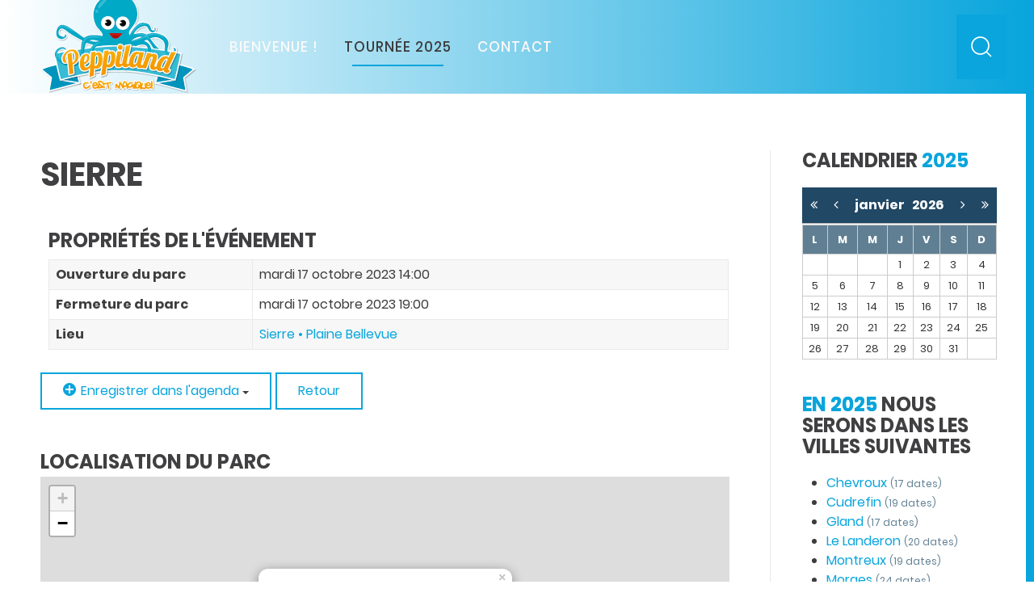

--- FILE ---
content_type: text/html; charset=utf-8
request_url: https://www.peppiland.ch/tournee-2022/calendrier/1059-peppiland
body_size: 8756
content:
<!DOCTYPE html>
<html lang="fr-fr" dir="ltr" vocab="https://schema.org/">
    <head>
        <meta http-equiv="X-UA-Compatible" content="IE=edge">
        <meta name="viewport" content="width=device-width, initial-scale=1">
        <link rel="shortcut icon" href="/images/peppiland-logo-2019.png">
        <link rel="apple-touch-icon" href="/images/peppiland-logo-2019.png">
        <meta charset="utf-8" />
	<base href="https://www.peppiland.ch/tournee-2022/calendrier/1059-peppiland" />
	<meta name="robots" content="max-snippet:-1, max-image-preview:large, max-video-preview:-1" />
	<meta property="og:title" content="sierre      " />
	<meta property="og:url" content="https://www.peppiland.ch/tournee-2022/calendrier/1059-peppiland" />
	<meta property="og:site_name" content="Peppiland • Parc d'attractions gonflables" />
	<meta name="generator" content="MYOB" />
	<title>sierre      -Peppiland</title>
	<link href="https://www.peppiland.ch/component/search/?Itemid=168&amp;id=1059&amp;catid=1&amp;format=opensearch" rel="search" title="Valider Peppiland • Parc d'attractions gonflables" type="application/opensearchdescription+xml" />
	<link href="/media/com_eventbooking/assets/css/font-awesome.min.css" rel="stylesheet" />
	<link href="/media/com_eventbooking/assets/css/style.min.css" rel="stylesheet" />
	<link href="/media/com_eventbooking/assets/css/themes/default.css" rel="stylesheet" />
	<link href="/media/com_eventbooking/assets/css/custom.css" rel="stylesheet" />
	<link href="/media/com_eventbooking/assets/js/leaflet/leaflet.css" rel="stylesheet" />
	<link href="/media/com_eventbooking/assets/js/colorbox/colorbox.min.css" rel="stylesheet" />
	<link href="/plugins/system/jce/css/content.css?badb4208be409b1335b815dde676300e" rel="stylesheet" />
	<link href="/media/com_rsform/css/front.css?9810a085bad9507e7c051501cb3da376" rel="stylesheet" />
	<link href="/media/com_rsform/css/frameworks/uikit3/uikit.min.css?9810a085bad9507e7c051501cb3da376" rel="stylesheet" />
	<link href="/templates/yootheme/css/theme.9.css?1676839516" rel="stylesheet" />
	<link href="/templates/yootheme/css/theme.update.css?2.7.22" rel="stylesheet" />
	<script type="application/json" class="joomla-script-options new">{"csrf.token":"dc84415572be70df6ae2234ec22bed53","system.paths":{"root":"","base":""},"system.keepalive":{"interval":840000,"uri":"\/component\/ajax\/?format=json"}}</script>
	<script src="/media/jui/js/jquery.min.js?9810a085bad9507e7c051501cb3da376"></script>
	<script src="/media/jui/js/jquery-noconflict.js?9810a085bad9507e7c051501cb3da376"></script>
	<script src="/media/jui/js/jquery-migrate.min.js?9810a085bad9507e7c051501cb3da376"></script>
	<script src="/media/com_eventbooking/assets/js/eventbookingjq.min.js"></script>
	<script src="/media/com_eventbooking/assets/js/leaflet/leaflet.js"></script>
	<script src="/media/com_eventbooking/assets/js/colorbox/jquery.colorbox.min.js"></script>
	<script src="/media/com_eventbooking/assets/js/colorbox/i18n/jquery.colorbox-fr-FR.js"></script>
	<script src="/media/jui/js/bootstrap.min.js?9810a085bad9507e7c051501cb3da376"></script>
	<script src="/media/com_rsform/js/script.js?9810a085bad9507e7c051501cb3da376"></script>
	<script src="/media/com_rsform/js/frameworks/uikit3/uikit.min.js?9810a085bad9507e7c051501cb3da376"></script>
	<script src="/media/com_rsform/js/frameworks/uikit3/uikit-icons.min.js?9810a085bad9507e7c051501cb3da376"></script>
	<script src="/media/system/js/core.js?9810a085bad9507e7c051501cb3da376"></script>
	<!--[if lt IE 9]><script src="/media/system/js/polyfill.event.js?9810a085bad9507e7c051501cb3da376"></script><![endif]-->
	<script src="/media/system/js/keepalive.js?9810a085bad9507e7c051501cb3da376"></script>
	<script src="/media/com_eventbooking/assets/js/eventbookingjq.js"></script>
	<script src="/media/com_eventbooking/assets/js/minicalendar.js"></script>
	<script src="/templates/yootheme/vendor/yootheme/theme-analytics/app/analytics.min.js?2.7.22" defer></script>
	<script src="/templates/yootheme/vendor/assets/uikit/dist/js/uikit.min.js?2.7.22"></script>
	<script src="/templates/yootheme/vendor/assets/uikit/dist/js/uikit-icons-nioh-studio.min.js?2.7.22"></script>
	<script src="/templates/yootheme/js/theme.js?2.7.22"></script>
	<script src="/media/com_widgetkit/js/maps.js" defer></script>
	<script>
var EBBaseAjaxUrl = "/index.php?option=com_eventbooking&time=1768612603";Eb.jQuery(document).ready(function($){$(".eb-colorbox-map").colorbox({ iframe: true, fastIframe: false, inline: false, width: '600px', height: '480px', scrolling: true});});Eb.jQuery(document).ready(function($){$(".eb-colorbox-invite").colorbox({ iframe: true, fastIframe: false, inline: false, width: '80%', height: '80%', scrolling: true});});Eb.jQuery(document).ready(function($){$("a.eb-modal").colorbox({ maxWidth: '80%', maxHeight: '80%'});});jQuery(function($){ $(".eb-dropdown-toggle").dropdown(); });
        function cancelRegistration(registrantId)
        {
            var form = document.adminForm ;
    
            if (confirm("Voulez-vous annuler cette inscription ?"))
            {
                form.task.value = "registrant.cancel" ;
                form.id.value = registrantId ;
                form.submit() ;
            }
        }
    document.addEventListener('DOMContentLoaded', function() {
            Array.prototype.slice.call(document.querySelectorAll('a span[id^="cloak"]')).forEach(function(span) {
                span.innerText = span.textContent;
            });
        });RSFormPro.Ajax.URL = "\/component\/rsform\/?task=ajaxValidate&Itemid=168";RSFormProUtils.addEvent(window, 'load', function(){
    RSFormPro.Ajax.overrideSubmit(2, {"parent":"","field":"uk-form-danger"}, false);
});ajaxExtraValidationScript[2] = function(task, formId, data){ 
var formComponents = {};
formComponents[11]='adresse-mail';
RSFormPro.Ajax.displayValidationErrors(formComponents, task, formId, data);
};
var siteUrl = "https://www.peppiland.ch/";var langLinkForAjax="";
	</script>
	<script type="application/ld+json">
{"@context":"https:\/\/schema.org","@type":"Event","name":"sierre      ","startDate":"2023-10-17T14:00","url":"https:\/\/www.peppiland.ch\/tournee-2022\/calendrier\/1059-peppiland","location":{"@type":"Place","name":"Sierre • Plaine Bellevue","address":"Plaine de Bellevue, 3960 Sierre, Suisse"},"description":"","endDate":"2023-10-17T19:00"}
	</script>
	<style>
uk-form-icon {
    position: absolute;
    top: 78px !important;
    bottom: 0;
    left: 0;
    width: 42px;
    display: inline-flex;
    justify-content: center;
    align-items: center;
    color: #999;
}
</style>
	<script>var $theme = {"google_analytics":"UA-37475242-1","google_analytics_anonymize":""};</script>
	<!-- Joomla Facebook Integration Begin -->
<script type='text/javascript'>
!function(f,b,e,v,n,t,s){if(f.fbq)return;n=f.fbq=function(){n.callMethod?
n.callMethod.apply(n,arguments):n.queue.push(arguments)};if(!f._fbq)f._fbq=n;
n.push=n;n.loaded=!0;n.version='2.0';n.queue=[];t=b.createElement(e);t.async=!0;
t.src=v;s=b.getElementsByTagName(e)[0];s.parentNode.insertBefore(t,s)}(window,
document,'script','https://connect.facebook.net/en_US/fbevents.js');
fbq('init', '569879710182399', {}, {agent: 'pljoomla'});
fbq('track', 'PageView');
</script>
<noscript>
<img height="1" width="1" style="display:none" alt="fbpx"
src="https://www.facebook.com/tr?id=569879710182399&ev=PageView&noscript=1"/>
</noscript>
<!-- DO NOT MODIFY -->
<!-- Joomla Facebook Integration end -->
	<!-- Start: Google Structured Data -->
            
<script type="application/ld+json" data-type="gsd">
{
    "@context": "https://schema.org",
    "@type": "BreadcrumbList",
    "itemListElement": [
        {
            "@type": "ListItem",
            "position": 1,
            "name": "Accueil",
            "item": "https://www.peppiland.ch/"
        },
        {
            "@type": "ListItem",
            "position": 2,
            "name": "Tournée 2025",
            "item": "https://www.peppiland.ch/tournee-2022?layout=timeline"
        },
        {
            "@type": "ListItem",
            "position": 3,
            "name": "Calendrier",
            "item": "https://www.peppiland.ch/tournee-2022/calendrier"
        },
        {
            "@type": "ListItem",
            "position": 4,
            "name": "sierre",
            "item": "https://www.peppiland.ch/tournee-2022/calendrier/1059-peppiland"
        }
    ]
}
</script>

<script type="application/ld+json" data-type="gsd">
{
    "@context": "https://schema.org",
    "@type": "Event",
    "name": "sierre",
    "image": "https://www.peppiland.ch/",
    "url": "https://www.peppiland.ch/tournee-2022/calendrier/1059-peppiland",
    "startDate": "2023-10-17T14:00:00+00:00",
    "endDate": "2023-10-17T19:00:00+00:00",
    "eventStatus": "https://schema.org/EventScheduled",
    "eventAttendanceMode": "https://schema.org/OfflineEventAttendanceMode",
    "offers": {
        "@type": "Offer",
        "url": "https://www.peppiland.ch/tournee-2022/calendrier/1059-peppiland",
        "availability": "http://schema.org/InStock",
        "validFrom": "2023-10-17T14:00:00+00:00",
        "price": "10.00",
        "priceCurrency": "CHF",
        "inventoryLevel": {
            "@context": "https://schema.org",
            "@type": "QuantitativeValue",
            "value": "0",
            "unitText": "Tickets"
        }
    },
    "location": {
        "@type": "Place",
        "name": "Sierre • Plaine Bellevue",
        "address": {
            "@type": "PostalAddress",
            "addressLocality": "Plaine de Bellevue, 3960 Sierre, Suisse"
        }
    },
    "performer": {
        "@type": "PerformingGroup",
        "name": "https://www.peppiland.ch/"
    }
}
</script>
            <!-- End: Google Structured Data -->

    </head>
    <body class="">

                <div class="tm-page-container uk-clearfix">

            
            
        
        
        <div class="tm-page uk-margin-auto tm-page-margin-top tm-page-margin-bottom">

                        
<div class="tm-header-mobile uk-hidden@m">


    <div class="uk-navbar-container">
        <nav uk-navbar="container: .tm-header-mobile">

                        <div class="uk-navbar-left">

                
                                <a class="uk-navbar-toggle" href="#tm-mobile" uk-toggle>
                    <div uk-navbar-toggle-icon></div>
                                    </a>
                
                
            </div>
            
                        <div class="uk-navbar-center">
                
<a href="https://www.peppiland.ch/" class="uk-navbar-item uk-logo">
    <img alt="Peppiland • Parc d'attraction gonflable" src="/templates/yootheme/cache/peppiland-logo-9005e44f.png" srcset="/templates/yootheme/cache/peppiland-logo-9005e44f.png 212w" sizes="(min-width: 212px) 212px" data-width="212" data-height="126"></a>
                            </div>
            
            
        </nav>
    </div>

    

<div id="tm-mobile" uk-offcanvas mode="slide" overlay>
    <div class="uk-offcanvas-bar">

                <button class="uk-offcanvas-close" type="button" uk-close></button>
        
        
            
<div class="uk-child-width-1-1" uk-grid>    <div>
<div class="uk-panel" id="module-menu-mobile">

    
    
<ul class="uk-nav uk-nav-primary">
    
	<li class="item-101"><a href="/"> Bienvenue !</a></li>
	<li class="item-119 uk-active uk-parent"><a href="/tournee-2022"> Tournée 2025</a>
	<ul class="uk-nav-sub">

		<li class="item-168 uk-active"><a href="/tournee-2022/calendrier"> Calendrier</a></li></ul></li>
	<li class="item-134"><a href="/contact"> Contact</a></li></ul>

</div>
</div>    <div>
<div class="uk-panel" id="module-tm-2">

    
    

    <form id="search-tm-2" action="/tournee-2022/calendrier" method="post" role="search" class="uk-search uk-search-default uk-width-1-1"><span uk-search-icon></span><input name="searchword" placeholder="Rechercher" minlength="3" type="search" class="uk-search-input"><input type="hidden" name="task" value="search"><input type="hidden" name="option" value="com_search"><input type="hidden" name="Itemid" value="168"></form>






</div>
</div></div>

            
    </div>
</div>

</div>


<div class="tm-header uk-visible@m" uk-header>



    
        <div class="uk-navbar-container">

            <div class="uk-container">
                <nav class="uk-navbar" uk-navbar="{&quot;align&quot;:&quot;left&quot;,&quot;boundary&quot;:&quot;.tm-header .uk-navbar-container&quot;,&quot;container&quot;:&quot;.tm-header&quot;}">

                                        <div class="uk-navbar-left">

                                                    
<a href="https://www.peppiland.ch/" class="uk-navbar-item uk-logo">
    <img alt="Peppiland • Parc d'attraction gonflable" src="/templates/yootheme/cache/peppiland-logo-9005e44f.png" srcset="/templates/yootheme/cache/peppiland-logo-9005e44f.png 212w" sizes="(min-width: 212px) 212px" data-width="212" data-height="126"></a>
                                                    
                                                    
<ul class="uk-navbar-nav">
    
	<li class="item-101"><a href="/"> Bienvenue !</a></li>
	<li class="item-119 uk-active uk-parent"><a href="/tournee-2022"> Tournée 2025</a>
	<div class="uk-navbar-dropdown"><div class="uk-navbar-dropdown-grid uk-child-width-1-1" uk-grid><div><ul class="uk-nav uk-navbar-dropdown-nav">

		<li class="item-168 uk-active"><a href="/tournee-2022/calendrier"> Calendrier</a></li></ul></div></div></div></li>
	<li class="item-134"><a href="/contact"> Contact</a></li></ul>

                        
                    </div>
                    
                    
                                        <div class="uk-navbar-right">

                        
                        
<div id="module-tm-1">

    
    

    <a class="uk-navbar-toggle" href="#search-tm-1-modal" uk-search-icon uk-toggle></a>

    <div id="search-tm-1-modal" class="uk-modal-full" uk-modal>
        <div class="uk-modal-dialog uk-flex uk-flex-center uk-flex-middle" uk-height-viewport>
            <button class="uk-modal-close-full" type="button" uk-close></button>
            <div class="uk-search uk-search-large">
                <form id="search-tm-1" action="/tournee-2022/calendrier" method="post" role="search" class="uk-search uk-search-large"><input name="searchword" placeholder="Rechercher" minlength="3" type="search" class="uk-search-input uk-text-center" autofocus><input type="hidden" name="task" value="search"><input type="hidden" name="option" value="com_search"><input type="hidden" name="Itemid" value="168"></form>            </div>
        </div>
    </div>







</div>


                    </div>
                    
                </nav>
            </div>

        </div>

    





</div>
            
            

            
            <div id="tm-main"  class="tm-main uk-section uk-section-default" uk-height-viewport="expand: true">
                <div class="uk-container">

                    
                    <div class="uk-grid uk-grid-divider" uk-grid>
                        <div class="uk-width-expand@m">

                    
                            
            
            <div id="system-message-container" data-messages="[]">
</div>

            <div id="eb-event-page" class="eb-container eb-category-1 eb-event">
	<div class="eb-box-heading clearfix">
		<h1 class="eb-page-heading">
			sierre      		</h1>
	</div>
	<div id="eb-event-details" class="eb-description">
		
		<div class="eb-description-details clearfix">
					</div>

        <div id="eb-event-info" class="clearfix row">
							<div id="eb-event-info-left" class="col-md-12">
					<h3 id="eb-event-properties-heading">
						Propriétés de l'événement					</h3>
					<table class="table table-bordered table-striped">
	<tbody>
			<tr class="eb-event-property">
			<td style="width: 30%;" class="eb-event-property-label">
				Ouverture du parc			</td>
			<td class="eb-event-property-value">
				mardi 17 octobre 2023 14:00			</td>
		</tr>

		            <tr class="eb-event-property">
                <td class="eb-event-property-label">
					Fermeture du parc				</td>
				<td class="eb-event-property-value">
					mardi 17 octobre 2023 19:00				</td>
			</tr>
					<tr class="eb-event-property">
			<td class="eb-event-property-label">
				Lieu			</td>
			<td class="eb-event-property-value">
										<a href="/tournee-2022/calendrier/sierre-plaine-bellevue/view-map?tmpl=component&amp;format=html"
						   class="eb-colorbox-map" title="Sierre • Plaine Bellevue">Sierre • Plaine Bellevue</a>
								</td>
		</tr>
			</tbody>
</table>
				</div>

						</div>
		<div class="clearfix"></div>
			<div class="eb-taskbar eb-register-buttons-bottom clearfix">
			<ul>
					<li class="eb-save-to-calendar-buttons">
		<div class="btn-group">
	<button class="btn eb-dropdown-toggle" data-toggle="dropdown"><i class="icon-plus"></i> Enregistrer dans l'agenda <span class="caret"></span></button>
	<ul class="dropdown-menu eb-save-to-calendar-container">
		<li><a  href="http://www.google.com/calendar/event?action=TEMPLATE&text=sierre++++++&dates=20231017T140000Z/20231017T190000Z&location=Sierre • Plaine Bellevue, Plaine de Bellevue, 3960 Sierre, Suisse&trp=false&sprop=Peppiland+%E2%80%A2+Parc+d%27attractions+gonflables&sprop=name:https%3A%2F%2Fwww.peppiland.ch%2F&details=" target="_blank"><i class="fa fa-google-plus"></i>Google Calendar</a></li>
		<li><a href="http://calendar.yahoo.com/?v=60&view=d&type=20&title=sierre++++++&st=20231017T140000Z&et=20231017T190000Z&desc=&in_loc=Sierre • Plaine Bellevue, Plaine de Bellevue, 3960 Sierre, Suisse" target="_blank"><i class="fa fa-yahoo"></i> Yahoo Calendar</a></li>
		<li><a href="/tournee-2022/calendrier/1059-peppiland/download-ical"> <i class="fa fa-download"></i> Save Ical</a></li>
	</ul>
</div>	</li>
                <li>
                    <a class="eb-button-button-link btn btn-secondary" href="javascript: window.history.go(-1);">Retour</a>
                </li>
			</ul>
		</div>
		<div id="eb-plugins">
		<h3 class="eb-tabbed-plugin-header">Localisation du parc</h3>
		<div class="eb-plugin-output">
			        <script type="text/javascript">
            Eb.jQuery(document).ready(function ($) {
				
                var mymap = L.map('map_canvas', {
                    center: [46.291884, 7.534439],
                    zoom: 20,
                    zoomControl: true,
                    attributionControl: false,
                    scrollWheelZoom: false
                });

                L.tileLayer('https://{s}.tile.openstreetmap.org/{z}/{x}/{y}.png', {
                    id: 'mapbox.streets',
                }).addTo(mymap);

                var marker = L.marker([46.291884, 7.534439], {draggable: false}).addTo(mymap);
                marker.bindPopup('<h4 class=\"eb-location-name\">Sierre • Plaine Bellevue</h4><p class=\"eb-location-address\">Plaine de Bellevue, 3960 Sierre, Suisse</p>').openPopup();
            });
        </script>
        <div id="mapform">
            <div id="map_canvas" style="width: 100%; height: 500px"></div>
        </div>
				</div>
		<div class="clearfix"></div>
	</div>
	</div>
</div>

<form name="adminForm" id="adminForm" action="/tournee-2022/calendrier" method="post">
	<input type="hidden" name="task" value="" />
	<input type="hidden" name="id" value="" />
	<input type="hidden" name="dc84415572be70df6ae2234ec22bed53" value="1" /></form>

<script type="text/javascript">
	</script>

            
                                                </div>

                        
<aside id="tm-sidebar" class="tm-sidebar uk-width-1-4@m">
    
<div class="uk-child-width-1-1" uk-grid>    <div>
<div class="uk-panel" id="module-95">

    
    <h3 class="uk-h3" data-id="page#11">        Calendrier <span class="uk-text-background">2025</span>    </h3><div id="eb-minicalendar-container" class="extcal_minical">
    <table cellspacing="1" cellpadding="0" border="0" align="center" width="100%">
        <tr>
            <td valign="top">
                                <input type="hidden" name="itemId" value="119" />
                <input type="hidden" name="month_ajax" class="month_ajax" value="01" />
                <input type="hidden" name="year_ajax" class="year_ajax" value="2026" />
                <input type="hidden" name="category_id_ajax" class="category_id_ajax" value="0" />
                <div id="calendar_result">
                    <table class="extcal_navbar" border="0" width="100%">
                        <tr>
                            <td><div class="mod_eb_minicalendar_link"><a id="prev_year" style="cursor: pointer;" rel="nofollow"><i class="fa fa-angle-double-left"></i></a></div></td>
                            <td><div class="mod_eb_minicalendar_link"><a id="prev_month" style="cursor: pointer;" rel="nofollow"><i class="fa fa-angle-left"></i></a></div></td>
                            <td nowrap="nowrap" align="center" width="98%" valign="middle" class="extcal_month_label">
                                <a class="mod_eb_minicalendar_link" href="/tournee-2022?view=calendar&amp;month=01">
                                    janvier &nbsp;
                                </a>
                                <a class="mod_eb_minicalendar_link" href="/tournee-2022?view=calendar&amp;month=01">
                                    2026                                </a>
                            </td>
                            <td><div class="mod_eb_minicalendar_link"><a id="next_month" style="cursor: pointer;" rel="nofollow"><i class="fa fa-angle-right"></i></a></div></td>
                            <td><div class="mod_eb_minicalendar_link"><a id="next_year" style="cursor: pointer;" rel="nofollow"><i class="fa fa-angle-double-right"></i></a></div></td>
                        </tr>
                    </table>
                    <table class="mod_eb_mincalendar_table" cellpadding="0" cellspacing="0" border="0"  width="100%">
                        <thead>
                            <tr class="mod_eb_mincalendar_dayname">
                                                                    <td class="mod_eb_mincalendar_td_dayname">
                                        L                                    </td>
                                                                    <td class="mod_eb_mincalendar_td_dayname">
                                        M                                    </td>
                                                                    <td class="mod_eb_mincalendar_td_dayname">
                                        M                                    </td>
                                                                    <td class="mod_eb_mincalendar_td_dayname">
                                        J                                    </td>
                                                                    <td class="mod_eb_mincalendar_td_dayname">
                                        V                                    </td>
                                                                    <td class="mod_eb_mincalendar_td_dayname">
                                        <span class="saturday">S</span>                                    </td>
                                                                    <td class="mod_eb_mincalendar_td_dayname">
                                        <span class="sunday">D</span>                                    </td>
                                                            </tr>
                        </thead>
                        <tbody>
                                                <tr>
                                                                        <td class="sunday">&nbsp;</td>
                                                                                    <td class="nomarl">&nbsp;</td>
                                                                                    <td class="nomarl">&nbsp;</td>
                                                                                <td class="nomarl mod_eb_mincalendar_not_today mod_eb_mincalendar_no_event">
                                                                                            <span class="nomarl">1</span>
                                                                                    </td>
                                                                                <td class="nomarl mod_eb_mincalendar_not_today mod_eb_mincalendar_no_event">
                                                                                            <span class="nomarl">2</span>
                                                                                    </td>
                                                                                <td class="nomarl mod_eb_mincalendar_not_today mod_eb_mincalendar_no_event">
                                                                                            <span class="nomarl">3</span>
                                                                                    </td>
                                                                                <td class="saturday mod_eb_mincalendar_not_today mod_eb_mincalendar_no_event">
                                                                                            <span class="saturday">4</span>
                                                                                    </td>
                                                                </tr>
                                                <tr>
                                                                    <td class="sunday mod_eb_mincalendar_not_today mod_eb_mincalendar_no_event">
                                                                                            <span class="sunday">5</span>
                                                                                    </td>
                                                                                <td class="nomarl mod_eb_mincalendar_not_today mod_eb_mincalendar_no_event">
                                                                                            <span class="nomarl">6</span>
                                                                                    </td>
                                                                                <td class="nomarl mod_eb_mincalendar_not_today mod_eb_mincalendar_no_event">
                                                                                            <span class="nomarl">7</span>
                                                                                    </td>
                                                                                <td class="nomarl mod_eb_mincalendar_not_today mod_eb_mincalendar_no_event">
                                                                                            <span class="nomarl">8</span>
                                                                                    </td>
                                                                                <td class="nomarl mod_eb_mincalendar_not_today mod_eb_mincalendar_no_event">
                                                                                            <span class="nomarl">9</span>
                                                                                    </td>
                                                                                <td class="nomarl mod_eb_mincalendar_not_today mod_eb_mincalendar_no_event">
                                                                                            <span class="nomarl">10</span>
                                                                                    </td>
                                                                                <td class="saturday mod_eb_mincalendar_not_today mod_eb_mincalendar_no_event">
                                                                                            <span class="saturday">11</span>
                                                                                    </td>
                                                                </tr>
                                                <tr>
                                                                    <td class="sunday mod_eb_mincalendar_not_today mod_eb_mincalendar_no_event">
                                                                                            <span class="sunday">12</span>
                                                                                    </td>
                                                                                <td class="nomarl mod_eb_mincalendar_not_today mod_eb_mincalendar_no_event">
                                                                                            <span class="nomarl">13</span>
                                                                                    </td>
                                                                                <td class="nomarl mod_eb_mincalendar_not_today mod_eb_mincalendar_no_event">
                                                                                            <span class="nomarl">14</span>
                                                                                    </td>
                                                                                <td class="nomarl mod_eb_mincalendar_not_today mod_eb_mincalendar_no_event">
                                                                                            <span class="nomarl">15</span>
                                                                                    </td>
                                                                                <td class="nomarl mod_eb_mincalendar_not_today mod_eb_mincalendar_no_event">
                                                                                            <span class="nomarl">16</span>
                                                                                    </td>
                                                                                <td class="nomarl mod_eb_mincalendar_today mod_eb_mincalendar_no_event">
                                                                                            <span class="nomarl">17</span>
                                                                                    </td>
                                                                                <td class="saturday mod_eb_mincalendar_not_today mod_eb_mincalendar_no_event">
                                                                                            <span class="saturday">18</span>
                                                                                    </td>
                                                                </tr>
                                                <tr>
                                                                    <td class="sunday mod_eb_mincalendar_not_today mod_eb_mincalendar_no_event">
                                                                                            <span class="sunday">19</span>
                                                                                    </td>
                                                                                <td class="nomarl mod_eb_mincalendar_not_today mod_eb_mincalendar_no_event">
                                                                                            <span class="nomarl">20</span>
                                                                                    </td>
                                                                                <td class="nomarl mod_eb_mincalendar_not_today mod_eb_mincalendar_no_event">
                                                                                            <span class="nomarl">21</span>
                                                                                    </td>
                                                                                <td class="nomarl mod_eb_mincalendar_not_today mod_eb_mincalendar_no_event">
                                                                                            <span class="nomarl">22</span>
                                                                                    </td>
                                                                                <td class="nomarl mod_eb_mincalendar_not_today mod_eb_mincalendar_no_event">
                                                                                            <span class="nomarl">23</span>
                                                                                    </td>
                                                                                <td class="nomarl mod_eb_mincalendar_not_today mod_eb_mincalendar_no_event">
                                                                                            <span class="nomarl">24</span>
                                                                                    </td>
                                                                                <td class="saturday mod_eb_mincalendar_not_today mod_eb_mincalendar_no_event">
                                                                                            <span class="saturday">25</span>
                                                                                    </td>
                                                                </tr>
                                                <tr>
                                                                    <td class="sunday mod_eb_mincalendar_not_today mod_eb_mincalendar_no_event">
                                                                                            <span class="sunday">26</span>
                                                                                    </td>
                                                                                <td class="nomarl mod_eb_mincalendar_not_today mod_eb_mincalendar_no_event">
                                                                                            <span class="nomarl">27</span>
                                                                                    </td>
                                                                                <td class="nomarl mod_eb_mincalendar_not_today mod_eb_mincalendar_no_event">
                                                                                            <span class="nomarl">28</span>
                                                                                    </td>
                                                                                <td class="nomarl mod_eb_mincalendar_not_today mod_eb_mincalendar_no_event">
                                                                                            <span class="nomarl">29</span>
                                                                                    </td>
                                                                                <td class="nomarl mod_eb_mincalendar_not_today mod_eb_mincalendar_no_event">
                                                                                            <span class="nomarl">30</span>
                                                                                    </td>
                                                                                <td class="nomarl mod_eb_mincalendar_not_today mod_eb_mincalendar_no_event">
                                                                                            <span class="nomarl">31</span>
                                                                                    </td>
                                                                                    <td class="saturday">&nbsp;</td>
                                                                </tr>
                                                </tbody>
                    </table>
            </td>
        </tr>
    </table>
</div>
</div>
</div>    <div>
<div class="uk-panel" id="module-99">

    
    <h3 class="uk-h3" data-id="page#8">        <span class="uk-text-background"><a title="Tournée par attraction gonflable Peppiland 2024" href="/tournee-2022">En 2025</a></span> nous serons dans les villes suivantes    </h3>	<ul class="menu location_list">
						<li>
					<a href="/tournee-2022/search-result?filter_city=Chevroux">Chevroux						                                <span class="number_events">(17 dates)</span>
                            					</a>						
				</li>
							<li>
					<a href="/tournee-2022/search-result?filter_city=Cudrefin">Cudrefin						                                <span class="number_events">(19 dates)</span>
                            					</a>						
				</li>
							<li>
					<a href="/tournee-2022/search-result?filter_city=Gland">Gland						                                <span class="number_events">(17 dates)</span>
                            					</a>						
				</li>
							<li>
					<a href="/tournee-2022/search-result?filter_city=Le%20Landeron">Le Landeron						                                <span class="number_events">(20 dates)</span>
                            					</a>						
				</li>
							<li>
					<a href="/tournee-2022/search-result?filter_city=Montreux">Montreux						                                <span class="number_events">(19 dates)</span>
                            					</a>						
				</li>
							<li>
					<a href="/tournee-2022/search-result?filter_city=Morges">Morges						                                <span class="number_events">(24 dates)</span>
                            					</a>						
				</li>
							<li>
					<a href="/tournee-2022/search-result?filter_city=Moudon">Moudon						                                <span class="number_events">(19 dates)</span>
                            					</a>						
				</li>
							<li>
					<a href="/tournee-2022/search-result?filter_city=Sierre">Sierre						                                <span class="number_events">(24 dates)</span>
                            					</a>						
				</li>
						
	</ul>
					


</div>
</div></div>
</aside>

                    </div>
                     
                </div>
            </div>
            
            

            <!-- Builder #footer -->
<div class="uk-section-secondary uk-section uk-section-small">
    
        
        
        
            
                                <div class="uk-container">                
                    
                    <div class="tm-grid-expand uk-grid-large uk-grid-margin-large" uk-grid>
<div class="uk-width-1-2@l">
    
        
            
            
                
                    
<h2 class="uk-h4 uk-text-muted">        Vous souhaitez être informé sur nos tournées ?<br /><span class="uk-text-background">N'attendez plus ! inscrivez-vous à notre newsletter</span>    </h2>
<div class="uk-panel">
    
    <div class="rsform">
	<form method="post"  id="userForm" action="https://www.peppiland.ch/tournee-2022/calendrier/1059-peppiland"><div id="rsform_error_2" style="display: none;"></div>
<!-- Do not remove this ID, it is used to identify the page so that the pagination script can work correctly -->
<fieldset class="formContainer uk-form-stacked" id="rsform_2_page_0">
	<div class="uk-grid">
		<div class="uk-width-12-12">
			<div class="uk-margin rsform-block rsform-block-adresse-mail">
				<label class="uk-form-label formControlLabel" for="adresse-mail">&nbsp;</label>
				<div class="uk-form-controls formControls">
					<input type="text" value="" size="20" placeholder="Votre adresse email" name="form[adresse-mail]" id="adresse-mail" class="el-input uk-input uk-form-large rsform-input-box uk-input" style="height: 55px;" aria-required="true" />
					<span class="formValidation"><span id="component11" class="formNoError">Veuillez contrôler votre adresse</span></span>
				</div>
			</div>
			<div class="uk-margin rsform-block rsform-block-inscription">
				
<button type="submit" name="form[inscription]" id="inscription" class="el-button uk-form-icon uk-form-icon-flip uk-icon" uk-icon="icon: mail;" title="Je m'inscris" style="top: 10px;"> <svg width="20" height="20" viewBox="0 0 20 20" xmlns="http://www.w3.org/2000/svg" data-svg="mail"> <polyline fill="none" stroke="#000" points="1.4,6.5 10,11 18.6,6.5"></polyline> <path d="M 1,4 1,16 19,16 19,4 1,4 Z M 18,15 2,15 2,5 18,5 18,15 Z"></path></svg></button>

			</div>
		</div>
	</div>
</fieldset><input type="hidden" name="form[formId]" value="2"/><input type="hidden" name="dc84415572be70df6ae2234ec22bed53" value="1" /></form></div>
</div>

                
            
        
    
</div>

<div class="uk-width-1-2@l">
    
        
            
            
                
                    
<div class="uk-text-left">
    <div class="uk-child-width-1-2 uk-child-width-1-2@s uk-grid-match" uk-grid>        <div>
<div class="el-item uk-panel uk-margin-remove-first-child">
    
                        
                    

        
        
        
    
        
        
                <div class="el-content uk-panel uk-margin-top"><h2 class="uk-h4 uk-text-muted" data-id="footer#3">        Réseaux sociaux<br><span class="uk-text-background">Suivez-nous !</span>    </h2>

<ul class="uk-list uk-heading-link uk-h6 uk-link-muted">
    <li><a href="https://www.facebook.com/parc.peppiland" target="_blank">Facebook</a></li>
    <li><a href="https://www.instagram.com/explore/tags/peppiland/" target="_blank">Instagram</a></li>
    <li><a href="https://www.tempslibre.ch/organisateur/peppiland-12633" target="_blank">TempsLibre.ch</a></li>
</ul></div>        
        
        
        
        
    
</div></div>
        <div>
<div class="el-item uk-panel uk-margin-remove-first-child">
    
                        
                    

        
        
        
    
        
        
                <div class="el-content uk-panel uk-margin-top"><h2 class="uk-h4 uk-text-muted" data-id="footer#3">Nous sommes<br /><span class="uk-text-background">à votre écoute</span></h2>
<h3 class="uk-margin-small-bottom">Peppiland<br /><span class="uk-text-primary uk-text-small">M. Giuseppe Perrino</span></h3>
<ul class="uk-margin-remove-top uk-list uk-h6">
<li><br />Fritz-Courvoisier 20<br /> CH-2300 La Chaux-de-Fonds</li>
<li><a class="uk-link-muted" href="tel:0041 79 124 10 47">0041 79 124 10 47</a></li>
<li><span id="cloak5f0e4c8cd1fd49fba48f1892767ca931">Cette adresse e-mail est protégée contre les robots spammeurs. Vous devez activer le JavaScript pour la visualiser.</span><script type='text/javascript'>
				document.getElementById('cloak5f0e4c8cd1fd49fba48f1892767ca931').innerHTML = '';
				var prefix = '&#109;a' + 'i&#108;' + '&#116;o';
				var path = 'hr' + 'ef' + '=';
				var addy5f0e4c8cd1fd49fba48f1892767ca931 = 'cr&#97;ft' + '&#64;';
				addy5f0e4c8cd1fd49fba48f1892767ca931 = addy5f0e4c8cd1fd49fba48f1892767ca931 + '&#101;x&#97;mpl&#101;' + '&#46;' + 'c&#111;m';
				var addy_text5f0e4c8cd1fd49fba48f1892767ca931 = '&#105;nf&#111;' + '&#64;' + 'p&#101;pp&#105;l&#97;nd' + '&#46;' + 'ch';document.getElementById('cloak5f0e4c8cd1fd49fba48f1892767ca931').innerHTML += '<a class="uk-link-muted" ' + path + '\'' + prefix + ':' + addy5f0e4c8cd1fd49fba48f1892767ca931 + '\'>'+addy_text5f0e4c8cd1fd49fba48f1892767ca931+'<\/a>';
		</script></li>
</ul></div>        
        
        
        
        
    
</div></div>
        </div>

</div>

                
            
        
    
</div>
</div>
                                </div>
                
            
        
    
</div>

<div class="uk-section-muted uk-section uk-section-xsmall">
    
        
        
        
            
                                <div class="uk-container">                
                    
                    <div class="tm-grid-expand uk-grid-margin" uk-grid>
<div class="uk-grid-item-match uk-flex-middle uk-width-1-2@m">
    
        
            
                        <div class="uk-panel uk-width-1-1">            
                
                    <div class="uk-panel uk-text-meta uk-text-muted uk-margin uk-text-left@m uk-text-center"><div class="uk-flex uk-flex-middle" uk-grid="">
    
<div class="uk-width-1-4@m"><img src="/images/peppiland-logo-2019-nb.png" alt="" width="100" height="64" /></div>

<div class="uk-width-expand@m">
© 2012—2026 Peppiland. Tous droits réservés<br /><a title="VAPonline" href="https://www.vapsolution.ch" target="_blank">Géré par VAPonline</a>
</div>
</div></div>
                
                        </div>
            
        
    
</div>

<div class="uk-grid-item-match uk-flex-middle uk-width-1-2@m">
    
        
            
                        <div class="uk-panel uk-width-1-1">            
                
                    
<div class="uk-text-right@m uk-text-center">
    <ul class="uk-margin-remove-bottom uk-subnav  uk-subnav-divider uk-flex-right@m uk-flex-center" uk-margin>        <li class="el-item ">
    <a class="el-link" href="#" uk-scroll>Conditions d'utilisation du site</a></li>
        <li class="el-item ">
    <a class="el-link" href="#" uk-scroll>Politique de confidentilité</a></li>
        </ul>

</div>
<div><!-- Go to www.addthis.com/dashboard to customize your tools -->
<script type="text/javascript" src="//s7.addthis.com/js/300/addthis_widget.js#pubid=ra-54cad4a4568159b9"></script>
</div>
                
                        </div>
            
        
    
</div>
</div>
                                </div>
                
            
        
    
</div>

        </div>

                </div>
        
        

    </body>
</html>


--- FILE ---
content_type: text/css
request_url: https://www.peppiland.ch/media/com_eventbooking/assets/css/style.min.css
body_size: 4965
content:
.eb-container{text-align:left}.eb-container img{border:0}.eb-container h1,.eb-container h2,.eb-container h3{width:auto!important;margin:5px 0!important;padding:0!important}.eb-container [class*=" icon-"],.eb-container [class^=icon-]{display:inline-block!important}img.eb-thumb-left{margin:0 15px 0 0!important;float:left!important}img.eb-thumb-right{margin:0 0 0 15px!important;float:right!important}form#adminForm label.control-label{text-align:left;font-weight:700}.tab-content{text-align:left}#eb-categories h2.eb-category-title{margin:14px 0!important}#eb-categories .eb-category,#eb-events .eb-event{margin:0 0 20px}.eb-box-heading{border-radius:7px 7px 0 0;color:#333;font-size:14px;font-weight:700;line-height:14px;padding:8px 10px 7px;margin:0}.eb-box-heading h3{margin:0}.eb-box-heading .dropdown-menu [class*=" icon-"]:before,.eb-box-heading .dropdown-menu [class^=icon-]:before{position:relative;left:-5px}#eb-categories .eb-description,#eb-event-page .eb-description,#eb-events .eb-description{background:#fff;border-radius:0 0 7px 7px;margin:0;padding:10px}#eb-categories .eb-category img{margin:0 10px 0 0!important;padding:0!important}#eb-category{padding:10px 0}#eb-category h1.eb-page-heading{margin:0 0 10px!important}.eb-event .eb-event-properties{width:290px;background:#ecf4fb;padding:5px 5px 5px 10px;margin:0 5px 5px;float:right}td.eb-event-property-label{width:110px;text-align:left;font-weight:700}.date-col{width:20%}.capacity-col,.registered-col{width:8%}.price-col{width:10%;text-align:right}#eb-events h3.eb-event-title img{float:left!important;margin:0 10px 0 0}.eb-taskbar{margin:0;list-style:none}.eb-event-detail-container:last-child .eb-taskbar{border-bottom:none}.eb-taskbar ul{margin:0!important;padding:0!important}.eb-taskbar li{float:left!important;list-style-type:none!important;background-image:none!important;padding:0 5px 0 0!important;margin:.5em 0 2px!important}.eb-taskbar li a:hover,.eb-taskbar li a:link,.eb-taskbar li a:visited{text-decoration:none}.eb-taskbar .dropdown-menu li{margin:0!important;padding:0!important;float:none!important}.eb-taskbar .dropdown-menu li a{padding-left:25px;position:relative}.eb-taskbar .dropdown-menu li a.google,.eb-taskbar .dropdown-menu li a.yahoo{background-position:8px 8px;background-repeat:no-repeat}.eb-taskbar .dropdown-menu li a.google{background-image:url(../images/google.png)}.eb-taskbar .dropdown-menu li a.yahoo{background-image:url(../images/yahoo.png)}.eb-taskbar .dropdown-menu li a.download i{left:8px;position:absolute;top:5px}#eb-event{padding:0 15px 15px}#eb-event-details{padding:10px 0}#eb-event-page h1.eb-page-heading{margin:0 0 10px!important}#fb-share-button{display:inline}#eb-share-text{float:left;font-weight:700;padding-top:15px;font-size:150%}#eb-event-info{margin-top:15px}#eb-event-info table{margin-top:10px}.eb-notice-message{font-size:130%;font-weight:700;margin-top:8px}form.form-horizontal .control-label,form.form-horizontal .control-label label{text-align:left;font-weight:700;padding:0}.eb-form-heading{background:none repeat scroll 0 0 #f8f8f8;border:1px solid #dbdee1;color:#555;font-size:13px;font-weight:700;margin-bottom:15px;padding:8px}.eb-form-heading a{float:right;font-weight:400;margin-top:1px;text-decoration:none;cursor:pointer}.eb-form-content{display:none;padding:0 0 15px}.eb-form-content .left{float:left;width:48%}.eb-form-content .right{float:right;width:48%}.eb-form-content .buttons{clear:both}form.form-horizontal ul{list-style:none}form.form-horizontal ul li label{display:inline}.star{color:red}span.required{color:red;padding-left:5px}.eb-container label.control-label{text-align:left;font-weight:700}.eb-right-align{text-align:right!important}.eb-left-align{text-align:left!important}.price_col{width:10%;text-align:right}.order_col{width:13%;text-align:center}table.item_list{margin-top:10px}.no_col{width:5%}.date_col{width:20%}.capacity_col,.registered_col{width:8%}.list_first_name{width:15%}.list_last_name{width:9%}.list_email,.list_event_date{width:10%}.list_registrant_number{width:8%}.list_amount{text-align:right;width:6%}.list_id{text-align:center;width:15%}.col_no{width:5%}.col_action{width:10%}.col_action,.col_quantity{text-align:center!important}.col_quantity{width:14%}.col_price{text-align:right!important;width:10%}.quantity_box{text-align:center!important}span.total_amount{font-weight:700}.col_subtotal{width:12%;text-align:right!important}.eb_rate,.qty_title{font-weight:700}span.error{color:red;font-size:150%}.col_event_date{width:20%;text-align:center}.col_event{padding-left:5px}span.view_list{font-weight:700}.eb_form_header{font-weight:700;font-size:15px}.invalid{color:red}.bubble li{list-style-type:none;background-image:none;line-height:18px;margin-left:2px;font-size:13px}.bubble .location_name,li.getdirection a{font-weight:700}.eb-container .input-append .add-on,.eb-container .input-prepend .add-on{height:auto!important}.eb-menu-calendar{float:right;width:auto}.eb-menu-calendar .nav{width:100%}.eb-menu-calendar ul li{margin:0;float:right}.eb-calendar{width:100%}.eb-calendar ul{list-style:none;padding:0;margin:0;clear:both;width:100%}.regpro-calendarMonthHeader{text-align:center;vertical-align:middle}.eb-calendar ul.eb-month-browser li{width:30%;padding:0;border:0;text-align:center;text-transform:uppercase;height:auto;margin:5px 0}.eb-calendar ul.eb-month-browser li a{color:#fff}i.eb-calendar-navigation{font-size:26px}i.eb-calendar-navigation:before{color:#fff}.eb-calendar ul.eb-month-browser li#eb-current-month{width:40%}#eb-current-month #month,#eb-current-month #year{float:left;display:inline-block}#eb-current-month #month{margin-right:5px}.eb-calendar ul.eb-weekdays{height:40px}.eb-calendar ul.eb-weekdays li{text-align:center;text-transform:uppercase;line-height:20px;padding:10px 6px!important;color:#fff;font-size:13px}.regpro-calendarWeekDayHeader{font-weight:bolder;text-align:center;vertical-align:middle;padding:5px}.eb-calendar li{background-image:none;-webkit-box-sizing:border-box;-moz-box-sizing:border-box;-ms-box-sizing:border-box;box-sizing:border-box;padding:5px;margin:0;display:block;float:left;overflow:visible!important;width:14.2823%}.regpro-calendarDay{text-align:left;font-weight:bolder;vertical-align:top;font-size:12px;font-style:normal;padding:5px}.regpro-calendarDay .eb_event_link{display:block;font-size:11px;padding:5px}.eb-calendar .eb-days:last-child li{margin-bottom:0!important}.eb-calendar li .day,.eb-calendar li .month{display:none}#eb-calendar-legend ul{margin:20px 0 0}#eb-calendar-legend ul li{float:left;width:auto}#eb-calendar-legend span{display:block;width:25px;height:25px;float:left;margin-right:5px;margin-left:5px}#eb-calendar-legend a{font-size:12px;font-weight:700;height:25px;line-height:25px}#eb-calendar-legend ul li{list-style:none;content:""}@media screen and (max-width:767px){body .eb-calendar ul.eb-month-browser li{font-size:12px;width:auto;float:none}body .eb-calendar ul.eb-month-browser li#eb-current-month{width:auto}body .eb-calendar ul{width:100%;box-sizing:border-box}body .eb-calendar .eb-weekdays{display:none}body .eb-calendar li{display:block;height:auto!important;border:1px solid #ededed;width:100%;box-sizing:border-box;padding:10px;margin-bottom:-1px}.eb-calendar li .month,body .eb-calendar li .day{display:inline}}.left_calendar .btn,.left_calendar .input-append,.left_calendar strong{float:left}.left_calendar #date_img.btn{float:none}.left_calendar .input-append,.left_calendar strong{margin:0 5px 0 0}#extcalendar .today{padding:15px 15px 15px 0}.wraptable_calendar{width:100%;clear:both}.eb-topmenu-calendar .left_calendar{float:left}.eb-topmenu-calendar ul{margin:10px 0;padding:0;list-style:none}.eb-topmenu-calendar ul li a{display:block;padding:7px 10px}#extcalendar .currentday,#extcalendar .currentmonth,#extcalendar .currentweek{font-style:normal;font-weight:400;padding:3px 11px;text-align:center;text-decoration:none;text-transform:uppercase}#extcalendar .nextday,#extcalendar .nextweek,#extcalendar .previousday,#extcalendar .previousweek{font-weight:700;padding:3px 11px;text-decoration:none;height:22px;text-align:center;vertical-align:middle;width:33%}#extcalendar .currentday,#extcalendar .currentweek{height:22px;text-align:center;vertical-align:middle;width:34%}#extcalendar .tablea{font-size:20px;font-weight:700;padding:15px;text-align:center}#extcalendar .eventdesc .location-name{margin:0 0 5px;line-height:normal;font-size:14px;padding:3px 0}#extcalendar .tableb{padding:6px 11px}#extcalendar .tablec{padding:3px 11px}#extcalendar .tableh2{font-weight:700;margin:0;padding:6px 12px}.eb-events-timeline .eb-taskbar{padding:25px 0;border-bottom:1px dotted #a5a5a5;margin:0;list-style:none}.eb-event-container{background-image:url(../images/dot-ver.png);background-position:41px 85px;background-repeat:repeat-y;margin-top:0;padding:0 0 0 100px}.eb-event-date-container{background:#fff;border:1px solid #eee;margin:0 15px 0 -100px;width:auto;border-radius:100%;display:block;float:left;position:relative}.eb-event-date,.eb-event-date-container{padding:5px;-moz-border-radius:100%;-webkit-border-radius:100%}.eb-event-date{background-image:none!important;border-radius:100%;font-family:inherit;height:60px;width:60px;text-align:center}.eb-event-date-day{color:#fff;font-size:20px;font-weight:700;line-height:20px;padding-top:4px}.eb-event-date-month,.eb-event-date-year{color:#fff;font-size:14px;line-height:14px}.eb-even-title-container{line-height:normal;margin:0}.eb-event-information{padding:0 0 10px;margin-bottom:12px}.eb-event-date-info{font-size:130%;line-height:150%;display:inline-block}.eb-event-start-end-date{margin:0 8px 0 0}.eb-event-price-container{display:inline-block;float:right;font-size:140%;background-image:none!important}.eb-event-price-container .eb-individual-price{color:#fff;display:inline-block;padding:10px}span.eb-time{padding-left:5px}.eb-container .form-horizontal .form-group{margin-left:0!important;margin-right:0}.eb-container .form-group input.checkbox,.eb-container .form-group input.radio,.eb-container .form-group select{display:inline-block}.eb-container .form-group input[type=color],.eb-container .form-group input[type=date],.eb-container .form-group input[type=datetime-local],.eb-container .form-group input[type=datetime],.eb-container .form-group input[type=email],.eb-container .form-group input[type=month],.eb-container .form-group input[type=number],.eb-container .form-group input[type=password],.eb-container .form-group input[type=search],.eb-container .form-group input[type=tel],.eb-container .form-group input[type=text],.eb-container .form-group input[type=time],.eb-container .form-group input[type=url],.eb-container .form-group input[type=week],.eb-container .form-group select,.eb-container .form-group textarea{width:210px!important}.eb-container .form-group input[type=text].input-mini,.eb-container .form-group select.input-mini,.eb-container .form-group textarea.input-mini{width:60px!important}.eb-container .form-group input[type=text].input-small,.eb-container .form-group select.input-small,.eb-container .form-group textarea.input-small{width:90px!important}.eb-container .form-group input[type=text].input-medium,.eb-container .form-group select.input-medium,.eb-container .form-group textarea.input-medium{width:150px!important}.eb-container .form-group input[type=text].input-large,.eb-container .form-group select.input-large,.eb-container .form-group textarea.input-large{width:210px!important}.eb-container .form-group input[type=text].input-xlarge,.eb-container .form-group select.input-xlarge,.eb-container .form-group textarea.input-xlarge{width:270px!important}.eb-container .form-group input[type=text].input-xxlarge,.eb-container .form-group select.input-xxlarge,.eb-container .form-group textarea.input-xxlarge{width:530px!important}@media screen and (min-width:768px){.event-property-fixed{float:right;position:relative;top:0;margin:0 0 10px 10px}}td.eb-event-property-label{width:auto}#eb-mini-cart-page.eb-container{padding:15px}.eb-cart-content table tr td{vertical-align:middle}.registrant-item-container{margin:0;border-left:1px solid #ccc;border-right:1px solid #ccc;padding:0}.registrant-item-container li{list-style:none;border-bottom:1px solid #ccc;line-height:30px;padding:0 5px}.registrant-item-container li:first-child{background:#666!important;color:#fff;border-radius:0!important}.totals>div{border:2px solid #bbb;border-radius:4px;color:#333;display:inline-block;font-size:14px;padding:7px 10px 6px;position:relative;text-align:center;margin-bottom:10px}.wait{position:relative;top:5px;right:10px}.wait .fa-refresh{color:#00ae7c}#adminForm .well{background:transparent none repeat scroll 0 0;border-radius:0;box-shadow:none;padding:0}#colorbox #cboxContent h1{background:#eee none repeat scroll 0 0;line-height:normal;margin:0;padding:10px}.eb-mobile-event-date,.eb-mobile-event-price,.eb-mobile-quantity,.eb-mobile-sub-total{padding:5px}.eb-mobile-event-title{background:#000;margin-bottom:10px}.eb-mobile-event-title a{color:#fff}#payment_method_container label.radio{display:block;margin-bottom:5px}span.eb-uploaded-file{padding-left:10px;font-weight:700}.eb-multiple-dates-instructions{margin-top:5px;font-weight:700}.table td.eb-text-right,.table th.eb-text-right{text-align:right!important}.table td.eb-text-left,.table th.eb-text-left{text-align:left}td.eb-ticket-type-title{font-weight:700}p.eb-ticket-type-description{font-weight:400;font-size:85%}.eb-event-large-image{margin:0 0 20px}h3.eb-heading{display:inline-block;margin-right:20px}.eb-event-box .eb-event-date-time{margin-top:15px;font-weight:700;font-size:130%}.eb-event-box .eb-event-location-price{padding-bottom:10px;padding-top:10px}.eb-event-box .eb-event-location{font-weight:700}.eb-event-box .eb-event-price{padding:5px;font-weight:700}.eb-event-box img.eb-event-thumb{width:100%}@media screen and (max-width:640px){.eb-taskbar li{float:none!important}}img.eb-payment-method-icon{margin-bottom:8px}.btn-toolbar .btn-wrapper{display:inline-block;margin:0 0 5px 5px}.eb-location-description{padding-top:15px}.eb-category-description img.eb-thumb-left{padding-bottom:10px;padding-top:2px}.eb-register-buttons-top{margin-bottom:5px}.eb-events-timeline .eb-register-buttons-top{border-bottom:none;padding-top:0;margin-top:-20px;padding-bottom:10px}.eb-container .field-calendar{display:inline!important}.eb-container .field-calendar .nav{width:auto}body .tooltip{position:absolute;z-index:1030;display:block;padding:8px 15px;font-size:14px;opacity:0;filter:alpha(opacity=0);visibility:visible}body .tooltip.in{opacity:1;filter:alpha(opacity=100)}body .tooltip.top{margin-top:-3px}body .tooltip.right{margin-left:3px}body .tooltip.bottom{margin-top:3px}body .tooltip.left{margin-left:-3px}body .tooltip-inner{max-width:300px;padding:8px 15px;color:#000;text-align:center;text-decoration:none;background-color:#fff;-webkit-border-radius:4px;-moz-border-radius:4px;border-radius:4px}body .tooltip-arrow{position:absolute;width:0;height:0;border-color:transparent;border-style:solid}body .tooltip.top .tooltip-arrow{bottom:0;left:50%;margin-left:-5px;border-top-color:#fff;border-width:5px 5px 0}body .tooltip.right .tooltip-arrow{top:50%;left:0;margin-top:-5px;border-right-color:#fff;border-width:5px 5px 5px 0}body .tooltip.left .tooltip-arrow{top:50%;right:0;margin-top:-5px;border-left-color:#fff;border-width:5px 0 5px 5px}body .tooltip.bottom .tooltip-arrow{top:0;left:50%;margin-left:-5px;border-bottom-color:#fff;border-width:0 5px 5px}@media (max-width:480px){table.eb-responsive-table,table.eb-responsive-table tbody,table.eb-responsive-table td,table.eb-responsive-table th,table.eb-responsive-table thead,table.eb-responsive-table tr{display:block;border:none}table.eb-responsive-table thead tr{position:absolute;top:-9999px;left:-9999px}table.eb-responsive-table tr{border:1px solid #ccc;margin-bottom:5px}table.eb-responsive-table td{border:none!important;position:relative;padding:12px 5%;text-align:left}table.eb-responsive-table td .td-text,table.eb-responsive-table td:before{float:left;width:50%}table.eb-responsive-table td:before{width:50%;padding-right:15px;text-align:left;content:attr(data-content);display:block;font-weight:700}table.eb-responsive-table td:after{content:"";display:table;clear:both}table.eb-responsive-table td.center{text-align:left}table.eb-responsive-table .eb-taskbar li{float:left!important;text-align:left}}p.eb-available-tags{margin-top:10px;font-weight:400!important}#eb-share-button img{display:inline}#tickets_members_information{margin:0;padding:0}div.eb-field-validation-error{margin:5px 0 0;color:red}.eb-search-bar-container{margin:0 auto;padding:30px 0 20px 10px;background-color:#f5f5f5}.eb-search-bar-container select{display:inline-block}.eb-search-bar-container #filter_duration,.eb-search-bar-container #location_id{margin-left:5px}#eb_search_form{padding-top:10px}#eb_search_form .control-label{font-weight:700;padding:5px 0}.extcal_minical .extcal_navbar{margin:0 0 1px;border:none;border-bottom:1px solid #b4b4b6}.extcal_minical .extcal_navbar td{padding:10px;text-align:center;width:10%}.extcal_minical .extcal_navbar td.extcal_month_label{width:50%}.extcal_minical .extcal_month_label a{color:#fff;font-weight:700}a.mod_eb_minicalendar_link{color:#f0f0f0;font-weight:700;text-decoration:none}a.mod_eb_minicalendar_link:link{color:#fff}a.mod_eb_minicalendar_link:hover{color:#ff0}.mod_eb_minicalendar_link i,.mod_eb_minicalendar_link i:before{color:#fff}.mod_eb_mincalendar_table{font-size:13px;font-style:normal;margin-bottom:.25em;text-align:center;text-decoration:none;width:100%}.mod_eb_mincalendar_td_dayname{color:#f0f0f0;font-weight:700;line-height:15px;text-align:center!important;padding:10px}.mod_eb_mincalendar_today{color:#000;padding:0!important}.mod_eb_mincalendar_table tbody td{font-weight:400;padding:3px 2px;color:#fff}a.eb_minical_link{color:#fff}a.eb_minical_link:hover{color:#ff0;text-decoration:none}td.eb-agenda-time{width:15%}.eb-speaker-container,.eb-sponor-container{text-align:center}.eb-speaker-container .eb-speaker-avatar img{box-shadow:0 16px 38px -12px rgba(0,0,0,.56),0 4px 25px 0 rgba(0,0,0,.12),0 8px 10px -5px rgba(0,0,0,.2);-moz-box-shadow:0 16px 38px -12px rgba(0,0,0,.56),0 4px 25px 0 rgba(0,0,0,.12),0 8px 10px -5px rgba(0,0,0,.2);-webkit-box-shadow:0 16px 38px -12px rgba(0,0,0,.56),0 4px 25px 0 rgba(0,0,0,.12),0 8px 10px -5px rgba(0,0,0,.2);width:70%;max-width:70%}.eb-speaker-container .eb-speaker-name{margin-top:30px;line-height:1.6}.eb-speaker-container .eb-speaker-title{font-size:90%;margin:10px 0}.eb-speaker-container .eb-speaker-description{margin:0 0 15px}.eb-speaker-container .btn{font-size:20px;padding:12px;line-height:1em;border-radius:50%}.btn.btn-fab,.btn.btn-just-icon{font-size:24px;height:41px;min-width:41px;width:41px;padding:0;overflow:hidden;position:relative;line-height:41px}.eb-speaker-container .btn{color:#fff;margin:0}#eb-event-agandas{margin-top:15px}#eb-speakers-list,#eb-sponsors-list{padding-top:15px}.eb-social-sharing-buttons .btn i:before,.eb-speaker-container .btn i:before{color:#fff}.btn.eb-btn-twitter{background-color:#55acee;border-color:#55acee;box-shadow:0 2px 2px 0 rgba(85,172,238,.14),0 3px 1px -2px rgba(85,172,238,.2),0 1px 5px 0 rgba(85,172,238,.12)}.btn.eb-btn-facebook{background-color:#3b5998;border-color:#3b5998;box-shadow:0 2px 2px 0 rgba(59,89,152,.14),0 3px 1px -2px rgba(59,89,152,.2),0 1px 5px 0 rgba(59,89,152,.12)}.btn.eb-btn-digg{background-color:#a12326;border-color:#a12326}.btn.eb-btn-delicious,.btn.eb-btn-digg{box-shadow:0 2px 2px 0 rgba(234,76,137,.14),0 3px 1px -2px rgba(234,76,137,.2),0 1px 5px 0 rgba(234,76,137,.12)}.btn.eb-btn-delicious{background-color:#ea4c89;border-color:#ea4c89}.btn.eb-btn-linkedin{background-color:#0976b4;border-color:#0976b4;box-shadow:0 2px 2px 0 rgba(9,118,180,.14),0 3px 1px -2px rgba(9,118,180,.2),0 1px 5px 0 rgba(9,118,180,.12)}.btn.eb-btn-google{background-color:#dd4b39;border-color:#dd4b39;box-shadow:0 2px 2px 0 rgba(221,75,57,.14),0 3px 1px -2px rgba(221,75,57,.2),0 1px 5px 0 rgba(221,75,57,.12)}.btn.eb-btn-pinterest{background-color:#125688;border-color:#125688;box-shadow:0 2px 2px 0 rgba(18,86,136,.14),0 3px 1px -2px rgba(18,86,136,.2),0 1px 5px 0 rgba(18,86,136,.12)}#eb-calendar-page span.fc-title{font-size:14px;padding:5px}.eb-social-sharing-buttons{margin-top:10px}.eb-social-sharing-buttons .btn{margin:5px 5px 5px 0;padding:10px 30px}.eb-social-sharing-buttons i.fa{font-size:24px}.eb-social-sharing-buttons .btn{background-image:none}.autocomplete-suggestions{border:1px solid #999;background:#fff;overflow:auto}.autocomplete-suggestion{padding:2px 5px;white-space:nowrap;overflow:hidden}.autocomplete-selected{background:#f0f0f0}.autocomplete-suggestions strong{font-weight:400;color:#39f}.autocomplete-group{padding:2px 5px}.autocomplete-group strong{display:block;border-bottom:1px solid #000}#eb-forgot-username-password{border-bottom:none}#rsep_twitter{margin-left:3px}.eb-save-to-calendar-container i{padding-right:5px}.eb-events-timeline .eb-description-details.uk-clearfix{margin-top:5px}.eb-weekly-events-container{width:100%}.eb-daily-events-container td.tablea,.eb-weekly-events-container td.tablea{width:20%}.row-fluid .eb-first-child-of-new-row{margin-left:0!important}.eb-columns-layout-container .eb-event-wrapper{background-color:#fff;border:1px solid #ddd;border-radius:4px;box-shadow:0 1px 8px 5px #dddfe2;position:relative;overflow:hidden!important;margin:10px 0}.eb-columns-layout-container .eb-event-wrapper img{width:100%;padding-bottom:10px}.eb-columns-layout-container .eb-event-wrapper>div,.eb-columns-layout-container .eb-event-wrapper>h2{padding-left:10px!important;padding-right:10px!important}